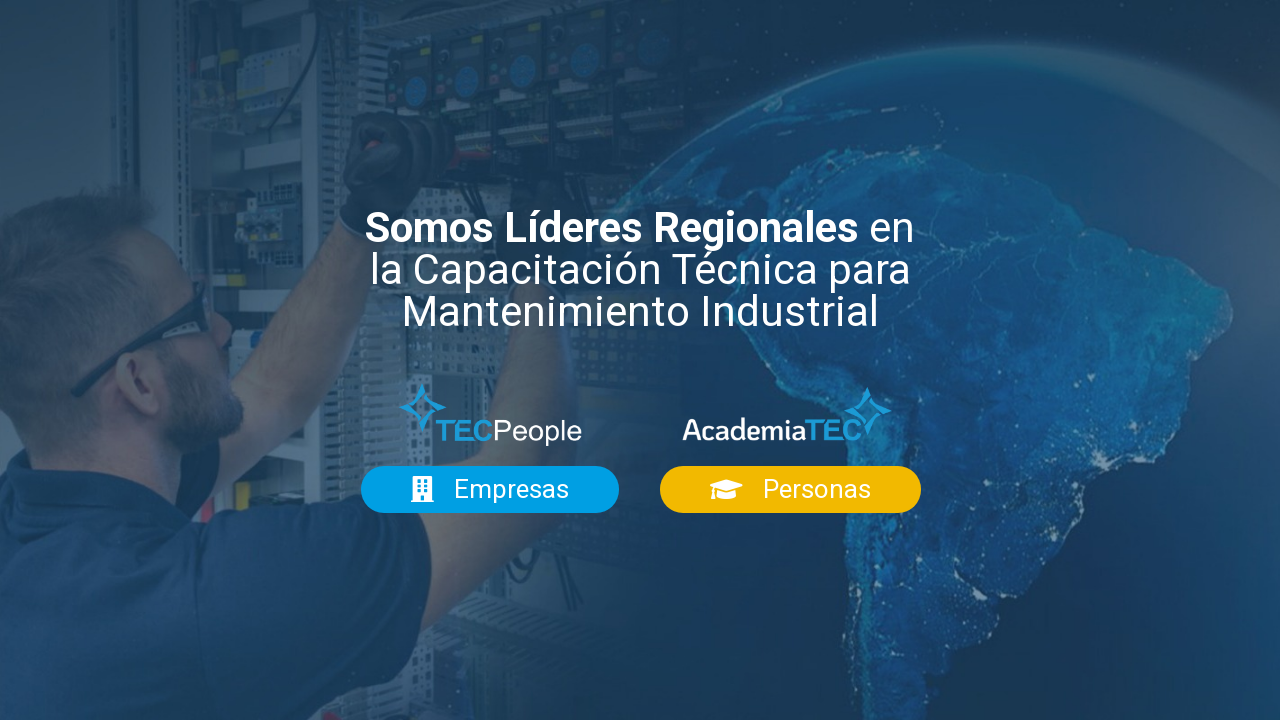

--- FILE ---
content_type: text/html; charset=UTF-8
request_url: https://tecpeople.com/
body_size: 14868
content:
<!DOCTYPE html>
<html lang="es">
<head>
	<meta charset="UTF-8">
		<meta name='robots' content='index, follow, max-image-preview:large, max-snippet:-1, max-video-preview:-1' />
<meta name="viewport" content="width=device-width, initial-scale=1">
	<!-- This site is optimized with the Yoast SEO plugin v23.8 - https://yoast.com/wordpress/plugins/seo/ -->
	<title>Tec People - TECPeople</title>
	<link rel="canonical" href="https://tecpeople.com/" />
	<meta property="og:locale" content="es_ES" />
	<meta property="og:type" content="website" />
	<meta property="og:title" content="Tec People - TECPeople" />
	<meta property="og:description" content="Somos Líderes Regionales en la Capacitación Técnica para Mantenimiento Industrial Empresas Personas" />
	<meta property="og:url" content="https://tecpeople.com/" />
	<meta property="og:site_name" content="TECPeople" />
	<meta property="article:modified_time" content="2023-05-23T16:19:32+00:00" />
	<meta property="og:image" content="https://tecpeople.com/wp-content/uploads/2023/03/logo-tec-people.webp" />
	<meta name="twitter:card" content="summary_large_image" />
	<!-- / Yoast SEO plugin. -->


<script type='application/javascript'>console.log('PixelYourSite Free version 9.3.8.1');</script>
<link rel="alternate" type="application/rss+xml" title="TECPeople &raquo; Feed" href="https://tecpeople.com/feed/" />
<link rel="alternate" type="application/rss+xml" title="TECPeople &raquo; Feed de los comentarios" href="https://tecpeople.com/comments/feed/" />
<link rel="alternate" title="oEmbed (JSON)" type="application/json+oembed" href="https://tecpeople.com/wp-json/oembed/1.0/embed?url=https%3A%2F%2Ftecpeople.com%2F" />
<link rel="alternate" title="oEmbed (XML)" type="text/xml+oembed" href="https://tecpeople.com/wp-json/oembed/1.0/embed?url=https%3A%2F%2Ftecpeople.com%2F&#038;format=xml" />
<style id='wp-img-auto-sizes-contain-inline-css'>
img:is([sizes=auto i],[sizes^="auto," i]){contain-intrinsic-size:3000px 1500px}
/*# sourceURL=wp-img-auto-sizes-contain-inline-css */
</style>
<link rel='stylesheet' id='bdt-uikit-css' href='https://tecpeople.com/wp-content/plugins/bdthemes-element-pack/assets/css/bdt-uikit.css?ver=3.3.0.1684092068' media='all' />
<link rel='stylesheet' id='ep-helper-css' href='https://tecpeople.com/wp-content/plugins/bdthemes-element-pack/assets/css/ep-helper.css?ver=3.3.0.1684092068' media='all' />
<style id='wp-emoji-styles-inline-css'>

	img.wp-smiley, img.emoji {
		display: inline !important;
		border: none !important;
		box-shadow: none !important;
		height: 1em !important;
		width: 1em !important;
		margin: 0 0.07em !important;
		vertical-align: -0.1em !important;
		background: none !important;
		padding: 0 !important;
	}
/*# sourceURL=wp-emoji-styles-inline-css */
</style>
<link rel='stylesheet' id='wp-block-library-css' href='https://tecpeople.com/wp-includes/css/dist/block-library/style.min.css?ver=3.3.0.1684092068' media='all' />
<style id='global-styles-inline-css'>
:root{--wp--preset--aspect-ratio--square: 1;--wp--preset--aspect-ratio--4-3: 4/3;--wp--preset--aspect-ratio--3-4: 3/4;--wp--preset--aspect-ratio--3-2: 3/2;--wp--preset--aspect-ratio--2-3: 2/3;--wp--preset--aspect-ratio--16-9: 16/9;--wp--preset--aspect-ratio--9-16: 9/16;--wp--preset--color--black: #000000;--wp--preset--color--cyan-bluish-gray: #abb8c3;--wp--preset--color--white: #ffffff;--wp--preset--color--pale-pink: #f78da7;--wp--preset--color--vivid-red: #cf2e2e;--wp--preset--color--luminous-vivid-orange: #ff6900;--wp--preset--color--luminous-vivid-amber: #fcb900;--wp--preset--color--light-green-cyan: #7bdcb5;--wp--preset--color--vivid-green-cyan: #00d084;--wp--preset--color--pale-cyan-blue: #8ed1fc;--wp--preset--color--vivid-cyan-blue: #0693e3;--wp--preset--color--vivid-purple: #9b51e0;--wp--preset--color--contrast: var(--contrast);--wp--preset--color--contrast-2: var(--contrast-2);--wp--preset--color--contrast-3: var(--contrast-3);--wp--preset--color--base: var(--base);--wp--preset--color--base-2: var(--base-2);--wp--preset--color--base-3: var(--base-3);--wp--preset--color--accent: var(--accent);--wp--preset--gradient--vivid-cyan-blue-to-vivid-purple: linear-gradient(135deg,rgb(6,147,227) 0%,rgb(155,81,224) 100%);--wp--preset--gradient--light-green-cyan-to-vivid-green-cyan: linear-gradient(135deg,rgb(122,220,180) 0%,rgb(0,208,130) 100%);--wp--preset--gradient--luminous-vivid-amber-to-luminous-vivid-orange: linear-gradient(135deg,rgb(252,185,0) 0%,rgb(255,105,0) 100%);--wp--preset--gradient--luminous-vivid-orange-to-vivid-red: linear-gradient(135deg,rgb(255,105,0) 0%,rgb(207,46,46) 100%);--wp--preset--gradient--very-light-gray-to-cyan-bluish-gray: linear-gradient(135deg,rgb(238,238,238) 0%,rgb(169,184,195) 100%);--wp--preset--gradient--cool-to-warm-spectrum: linear-gradient(135deg,rgb(74,234,220) 0%,rgb(151,120,209) 20%,rgb(207,42,186) 40%,rgb(238,44,130) 60%,rgb(251,105,98) 80%,rgb(254,248,76) 100%);--wp--preset--gradient--blush-light-purple: linear-gradient(135deg,rgb(255,206,236) 0%,rgb(152,150,240) 100%);--wp--preset--gradient--blush-bordeaux: linear-gradient(135deg,rgb(254,205,165) 0%,rgb(254,45,45) 50%,rgb(107,0,62) 100%);--wp--preset--gradient--luminous-dusk: linear-gradient(135deg,rgb(255,203,112) 0%,rgb(199,81,192) 50%,rgb(65,88,208) 100%);--wp--preset--gradient--pale-ocean: linear-gradient(135deg,rgb(255,245,203) 0%,rgb(182,227,212) 50%,rgb(51,167,181) 100%);--wp--preset--gradient--electric-grass: linear-gradient(135deg,rgb(202,248,128) 0%,rgb(113,206,126) 100%);--wp--preset--gradient--midnight: linear-gradient(135deg,rgb(2,3,129) 0%,rgb(40,116,252) 100%);--wp--preset--font-size--small: 13px;--wp--preset--font-size--medium: 20px;--wp--preset--font-size--large: 36px;--wp--preset--font-size--x-large: 42px;--wp--preset--spacing--20: 0.44rem;--wp--preset--spacing--30: 0.67rem;--wp--preset--spacing--40: 1rem;--wp--preset--spacing--50: 1.5rem;--wp--preset--spacing--60: 2.25rem;--wp--preset--spacing--70: 3.38rem;--wp--preset--spacing--80: 5.06rem;--wp--preset--shadow--natural: 6px 6px 9px rgba(0, 0, 0, 0.2);--wp--preset--shadow--deep: 12px 12px 50px rgba(0, 0, 0, 0.4);--wp--preset--shadow--sharp: 6px 6px 0px rgba(0, 0, 0, 0.2);--wp--preset--shadow--outlined: 6px 6px 0px -3px rgb(255, 255, 255), 6px 6px rgb(0, 0, 0);--wp--preset--shadow--crisp: 6px 6px 0px rgb(0, 0, 0);}:where(.is-layout-flex){gap: 0.5em;}:where(.is-layout-grid){gap: 0.5em;}body .is-layout-flex{display: flex;}.is-layout-flex{flex-wrap: wrap;align-items: center;}.is-layout-flex > :is(*, div){margin: 0;}body .is-layout-grid{display: grid;}.is-layout-grid > :is(*, div){margin: 0;}:where(.wp-block-columns.is-layout-flex){gap: 2em;}:where(.wp-block-columns.is-layout-grid){gap: 2em;}:where(.wp-block-post-template.is-layout-flex){gap: 1.25em;}:where(.wp-block-post-template.is-layout-grid){gap: 1.25em;}.has-black-color{color: var(--wp--preset--color--black) !important;}.has-cyan-bluish-gray-color{color: var(--wp--preset--color--cyan-bluish-gray) !important;}.has-white-color{color: var(--wp--preset--color--white) !important;}.has-pale-pink-color{color: var(--wp--preset--color--pale-pink) !important;}.has-vivid-red-color{color: var(--wp--preset--color--vivid-red) !important;}.has-luminous-vivid-orange-color{color: var(--wp--preset--color--luminous-vivid-orange) !important;}.has-luminous-vivid-amber-color{color: var(--wp--preset--color--luminous-vivid-amber) !important;}.has-light-green-cyan-color{color: var(--wp--preset--color--light-green-cyan) !important;}.has-vivid-green-cyan-color{color: var(--wp--preset--color--vivid-green-cyan) !important;}.has-pale-cyan-blue-color{color: var(--wp--preset--color--pale-cyan-blue) !important;}.has-vivid-cyan-blue-color{color: var(--wp--preset--color--vivid-cyan-blue) !important;}.has-vivid-purple-color{color: var(--wp--preset--color--vivid-purple) !important;}.has-black-background-color{background-color: var(--wp--preset--color--black) !important;}.has-cyan-bluish-gray-background-color{background-color: var(--wp--preset--color--cyan-bluish-gray) !important;}.has-white-background-color{background-color: var(--wp--preset--color--white) !important;}.has-pale-pink-background-color{background-color: var(--wp--preset--color--pale-pink) !important;}.has-vivid-red-background-color{background-color: var(--wp--preset--color--vivid-red) !important;}.has-luminous-vivid-orange-background-color{background-color: var(--wp--preset--color--luminous-vivid-orange) !important;}.has-luminous-vivid-amber-background-color{background-color: var(--wp--preset--color--luminous-vivid-amber) !important;}.has-light-green-cyan-background-color{background-color: var(--wp--preset--color--light-green-cyan) !important;}.has-vivid-green-cyan-background-color{background-color: var(--wp--preset--color--vivid-green-cyan) !important;}.has-pale-cyan-blue-background-color{background-color: var(--wp--preset--color--pale-cyan-blue) !important;}.has-vivid-cyan-blue-background-color{background-color: var(--wp--preset--color--vivid-cyan-blue) !important;}.has-vivid-purple-background-color{background-color: var(--wp--preset--color--vivid-purple) !important;}.has-black-border-color{border-color: var(--wp--preset--color--black) !important;}.has-cyan-bluish-gray-border-color{border-color: var(--wp--preset--color--cyan-bluish-gray) !important;}.has-white-border-color{border-color: var(--wp--preset--color--white) !important;}.has-pale-pink-border-color{border-color: var(--wp--preset--color--pale-pink) !important;}.has-vivid-red-border-color{border-color: var(--wp--preset--color--vivid-red) !important;}.has-luminous-vivid-orange-border-color{border-color: var(--wp--preset--color--luminous-vivid-orange) !important;}.has-luminous-vivid-amber-border-color{border-color: var(--wp--preset--color--luminous-vivid-amber) !important;}.has-light-green-cyan-border-color{border-color: var(--wp--preset--color--light-green-cyan) !important;}.has-vivid-green-cyan-border-color{border-color: var(--wp--preset--color--vivid-green-cyan) !important;}.has-pale-cyan-blue-border-color{border-color: var(--wp--preset--color--pale-cyan-blue) !important;}.has-vivid-cyan-blue-border-color{border-color: var(--wp--preset--color--vivid-cyan-blue) !important;}.has-vivid-purple-border-color{border-color: var(--wp--preset--color--vivid-purple) !important;}.has-vivid-cyan-blue-to-vivid-purple-gradient-background{background: var(--wp--preset--gradient--vivid-cyan-blue-to-vivid-purple) !important;}.has-light-green-cyan-to-vivid-green-cyan-gradient-background{background: var(--wp--preset--gradient--light-green-cyan-to-vivid-green-cyan) !important;}.has-luminous-vivid-amber-to-luminous-vivid-orange-gradient-background{background: var(--wp--preset--gradient--luminous-vivid-amber-to-luminous-vivid-orange) !important;}.has-luminous-vivid-orange-to-vivid-red-gradient-background{background: var(--wp--preset--gradient--luminous-vivid-orange-to-vivid-red) !important;}.has-very-light-gray-to-cyan-bluish-gray-gradient-background{background: var(--wp--preset--gradient--very-light-gray-to-cyan-bluish-gray) !important;}.has-cool-to-warm-spectrum-gradient-background{background: var(--wp--preset--gradient--cool-to-warm-spectrum) !important;}.has-blush-light-purple-gradient-background{background: var(--wp--preset--gradient--blush-light-purple) !important;}.has-blush-bordeaux-gradient-background{background: var(--wp--preset--gradient--blush-bordeaux) !important;}.has-luminous-dusk-gradient-background{background: var(--wp--preset--gradient--luminous-dusk) !important;}.has-pale-ocean-gradient-background{background: var(--wp--preset--gradient--pale-ocean) !important;}.has-electric-grass-gradient-background{background: var(--wp--preset--gradient--electric-grass) !important;}.has-midnight-gradient-background{background: var(--wp--preset--gradient--midnight) !important;}.has-small-font-size{font-size: var(--wp--preset--font-size--small) !important;}.has-medium-font-size{font-size: var(--wp--preset--font-size--medium) !important;}.has-large-font-size{font-size: var(--wp--preset--font-size--large) !important;}.has-x-large-font-size{font-size: var(--wp--preset--font-size--x-large) !important;}
/*# sourceURL=global-styles-inline-css */
</style>

<style id='classic-theme-styles-inline-css'>
/*! This file is auto-generated */
.wp-block-button__link{color:#fff;background-color:#32373c;border-radius:9999px;box-shadow:none;text-decoration:none;padding:calc(.667em + 2px) calc(1.333em + 2px);font-size:1.125em}.wp-block-file__button{background:#32373c;color:#fff;text-decoration:none}
/*# sourceURL=/wp-includes/css/classic-themes.min.css */
</style>
<link rel='stylesheet' id='searchandfilter-css' href='https://tecpeople.com/wp-content/plugins/search-filter/style.css?ver=3.3.0.1684092068' media='all' />
<link rel='stylesheet' id='wp-job-manager-job-listings-css' href='https://tecpeople.com/wp-content/plugins/wp-job-manager/assets/dist/css/job-listings.css?ver=3.3.0.1684092068' media='all' />
<link rel='stylesheet' id='if-menu-site-css-css' href='https://tecpeople.com/wp-content/plugins/if-menu/assets/if-menu-site.css?ver=3.3.0.1684092068' media='all' />
<link rel='stylesheet' id='generate-style-css' href='https://tecpeople.com/wp-content/themes/generatepress/assets/css/main.min.css?ver=3.3.0.1684092068' media='all' />
<style id='generate-style-inline-css'>
body{background-color:var(--base-3);color:var(--contrast);}a{color:var(--accent);}a{text-decoration:underline;}.entry-title a, .site-branding a, a.button, .wp-block-button__link, .main-navigation a{text-decoration:none;}a:hover, a:focus, a:active{color:var(--contrast);}.wp-block-group__inner-container{max-width:1200px;margin-left:auto;margin-right:auto;}:root{--contrast:#222222;--contrast-2:#575760;--contrast-3:#b2b2be;--base:#f0f0f0;--base-2:#f7f8f9;--base-3:#ffffff;--accent:#1e73be;}:root .has-contrast-color{color:var(--contrast);}:root .has-contrast-background-color{background-color:var(--contrast);}:root .has-contrast-2-color{color:var(--contrast-2);}:root .has-contrast-2-background-color{background-color:var(--contrast-2);}:root .has-contrast-3-color{color:var(--contrast-3);}:root .has-contrast-3-background-color{background-color:var(--contrast-3);}:root .has-base-color{color:var(--base);}:root .has-base-background-color{background-color:var(--base);}:root .has-base-2-color{color:var(--base-2);}:root .has-base-2-background-color{background-color:var(--base-2);}:root .has-base-3-color{color:var(--base-3);}:root .has-base-3-background-color{background-color:var(--base-3);}:root .has-accent-color{color:var(--accent);}:root .has-accent-background-color{background-color:var(--accent);}.top-bar{background-color:#636363;color:#ffffff;}.top-bar a{color:#ffffff;}.top-bar a:hover{color:#303030;}.site-header{background-color:var(--base-3);}.main-title a,.main-title a:hover{color:var(--contrast);}.site-description{color:var(--contrast-2);}.mobile-menu-control-wrapper .menu-toggle,.mobile-menu-control-wrapper .menu-toggle:hover,.mobile-menu-control-wrapper .menu-toggle:focus,.has-inline-mobile-toggle #site-navigation.toggled{background-color:rgba(0, 0, 0, 0.02);}.main-navigation,.main-navigation ul ul{background-color:var(--base-3);}.main-navigation .main-nav ul li a, .main-navigation .menu-toggle, .main-navigation .menu-bar-items{color:var(--contrast);}.main-navigation .main-nav ul li:not([class*="current-menu-"]):hover > a, .main-navigation .main-nav ul li:not([class*="current-menu-"]):focus > a, .main-navigation .main-nav ul li.sfHover:not([class*="current-menu-"]) > a, .main-navigation .menu-bar-item:hover > a, .main-navigation .menu-bar-item.sfHover > a{color:var(--accent);}button.menu-toggle:hover,button.menu-toggle:focus{color:var(--contrast);}.main-navigation .main-nav ul li[class*="current-menu-"] > a{color:var(--accent);}.navigation-search input[type="search"],.navigation-search input[type="search"]:active, .navigation-search input[type="search"]:focus, .main-navigation .main-nav ul li.search-item.active > a, .main-navigation .menu-bar-items .search-item.active > a{color:var(--accent);}.main-navigation ul ul{background-color:var(--base);}.separate-containers .inside-article, .separate-containers .comments-area, .separate-containers .page-header, .one-container .container, .separate-containers .paging-navigation, .inside-page-header{background-color:var(--base-3);}.entry-title a{color:var(--contrast);}.entry-title a:hover{color:var(--contrast-2);}.entry-meta{color:var(--contrast-2);}.sidebar .widget{background-color:var(--base-3);}.footer-widgets{background-color:var(--base-3);}.site-info{background-color:var(--base-3);}input[type="text"],input[type="email"],input[type="url"],input[type="password"],input[type="search"],input[type="tel"],input[type="number"],textarea,select{color:var(--contrast);background-color:var(--base-2);border-color:var(--base);}input[type="text"]:focus,input[type="email"]:focus,input[type="url"]:focus,input[type="password"]:focus,input[type="search"]:focus,input[type="tel"]:focus,input[type="number"]:focus,textarea:focus,select:focus{color:var(--contrast);background-color:var(--base-2);border-color:var(--contrast-3);}button,html input[type="button"],input[type="reset"],input[type="submit"],a.button,a.wp-block-button__link:not(.has-background){color:#ffffff;background-color:#55555e;}button:hover,html input[type="button"]:hover,input[type="reset"]:hover,input[type="submit"]:hover,a.button:hover,button:focus,html input[type="button"]:focus,input[type="reset"]:focus,input[type="submit"]:focus,a.button:focus,a.wp-block-button__link:not(.has-background):active,a.wp-block-button__link:not(.has-background):focus,a.wp-block-button__link:not(.has-background):hover{color:#ffffff;background-color:#3f4047;}a.generate-back-to-top{background-color:rgba( 0,0,0,0.4 );color:#ffffff;}a.generate-back-to-top:hover,a.generate-back-to-top:focus{background-color:rgba( 0,0,0,0.6 );color:#ffffff;}:root{--gp-search-modal-bg-color:var(--base-3);--gp-search-modal-text-color:var(--contrast);--gp-search-modal-overlay-bg-color:rgba(0,0,0,0.2);}@media (max-width:768px){.main-navigation .menu-bar-item:hover > a, .main-navigation .menu-bar-item.sfHover > a{background:none;color:var(--contrast);}}.nav-below-header .main-navigation .inside-navigation.grid-container, .nav-above-header .main-navigation .inside-navigation.grid-container{padding:0px 20px 0px 20px;}.site-main .wp-block-group__inner-container{padding:40px;}.separate-containers .paging-navigation{padding-top:20px;padding-bottom:20px;}.entry-content .alignwide, body:not(.no-sidebar) .entry-content .alignfull{margin-left:-40px;width:calc(100% + 80px);max-width:calc(100% + 80px);}.rtl .menu-item-has-children .dropdown-menu-toggle{padding-left:20px;}.rtl .main-navigation .main-nav ul li.menu-item-has-children > a{padding-right:20px;}@media (max-width:768px){.separate-containers .inside-article, .separate-containers .comments-area, .separate-containers .page-header, .separate-containers .paging-navigation, .one-container .site-content, .inside-page-header{padding:30px;}.site-main .wp-block-group__inner-container{padding:30px;}.inside-top-bar{padding-right:30px;padding-left:30px;}.inside-header{padding-right:30px;padding-left:30px;}.widget-area .widget{padding-top:30px;padding-right:30px;padding-bottom:30px;padding-left:30px;}.footer-widgets-container{padding-top:30px;padding-right:30px;padding-bottom:30px;padding-left:30px;}.inside-site-info{padding-right:30px;padding-left:30px;}.entry-content .alignwide, body:not(.no-sidebar) .entry-content .alignfull{margin-left:-30px;width:calc(100% + 60px);max-width:calc(100% + 60px);}.one-container .site-main .paging-navigation{margin-bottom:20px;}}/* End cached CSS */.is-right-sidebar{width:30%;}.is-left-sidebar{width:30%;}.site-content .content-area{width:100%;}@media (max-width:768px){.main-navigation .menu-toggle,.sidebar-nav-mobile:not(#sticky-placeholder){display:block;}.main-navigation ul,.gen-sidebar-nav,.main-navigation:not(.slideout-navigation):not(.toggled) .main-nav > ul,.has-inline-mobile-toggle #site-navigation .inside-navigation > *:not(.navigation-search):not(.main-nav){display:none;}.nav-align-right .inside-navigation,.nav-align-center .inside-navigation{justify-content:space-between;}.has-inline-mobile-toggle .mobile-menu-control-wrapper{display:flex;flex-wrap:wrap;}.has-inline-mobile-toggle .inside-header{flex-direction:row;text-align:left;flex-wrap:wrap;}.has-inline-mobile-toggle .header-widget,.has-inline-mobile-toggle #site-navigation{flex-basis:100%;}.nav-float-left .has-inline-mobile-toggle #site-navigation{order:10;}}
.elementor-template-full-width .site-content{display:block;}
/*# sourceURL=generate-style-inline-css */
</style>
<link rel='stylesheet' id='generate-child-css' href='https://tecpeople.com/wp-content/themes/tecpeople/style.css?ver=3.3.0.1684092068' media='all' />
<link rel='stylesheet' id='elementor-icons-css' href='https://tecpeople.com/wp-content/plugins/elementor/assets/lib/eicons/css/elementor-icons.min.css?ver=3.3.0.1684092068' media='all' />
<link rel='stylesheet' id='elementor-frontend-css' href='https://tecpeople.com/wp-content/plugins/elementor/assets/css/frontend-lite.min.css?ver=3.3.0.1684092068' media='all' />
<link rel='stylesheet' id='swiper-css' href='https://tecpeople.com/wp-content/plugins/elementor/assets/lib/swiper/css/swiper.min.css?ver=3.3.0.1684092068' media='all' />
<link rel='stylesheet' id='elementor-post-5-css' href='https://tecpeople.com/wp-content/uploads/elementor/css/post-5.css?ver=3.3.0.1684092068' media='all' />
<link rel='stylesheet' id='elementor-pro-css' href='https://tecpeople.com/wp-content/plugins/elementor-pro/assets/css/frontend-lite.min.css?ver=3.3.0.1684092068' media='all' />
<link rel='stylesheet' id='elementor-global-css' href='https://tecpeople.com/wp-content/uploads/elementor/css/global.css?ver=3.3.0.1684092068' media='all' />
<link rel='stylesheet' id='elementor-post-17-css' href='https://tecpeople.com/wp-content/uploads/elementor/css/post-17.css?ver=3.3.0.1684092068' media='all' />
<link rel='stylesheet' id='google-fonts-1-css' href='https://fonts.googleapis.com/css?family=Roboto%3A100%2C100italic%2C200%2C200italic%2C300%2C300italic%2C400%2C400italic%2C500%2C500italic%2C600%2C600italic%2C700%2C700italic%2C800%2C800italic%2C900%2C900italic&#038;display=swap&#038;ver=6.9' media='all' />
<link rel='stylesheet' id='elementor-icons-shared-0-css' href='https://tecpeople.com/wp-content/plugins/elementor/assets/lib/font-awesome/css/fontawesome.min.css?ver=3.3.0.1684092068' media='all' />
<link rel='stylesheet' id='elementor-icons-fa-solid-css' href='https://tecpeople.com/wp-content/plugins/elementor/assets/lib/font-awesome/css/solid.min.css?ver=3.3.0.1684092068' media='all' />
<link rel="preconnect" href="https://fonts.gstatic.com/" crossorigin><script src="https://tecpeople.com/wp-includes/js/jquery/jquery.min.js?ver=3.7.1" id="jquery-core-js"></script>
<script src="https://tecpeople.com/wp-includes/js/jquery/jquery-migrate.min.js?ver=3.4.1" id="jquery-migrate-js"></script>
<script src="https://tecpeople.com/wp-content/plugins/pixelyoursite/dist/scripts/jquery.bind-first-0.2.3.min.js?ver=6.9" id="jquery-bind-first-js"></script>
<script src="https://tecpeople.com/wp-content/plugins/pixelyoursite/dist/scripts/js.cookie-2.1.3.min.js?ver=2.1.3" id="js-cookie-pys-js"></script>
<script id="pys-js-extra">
var pysOptions = {"staticEvents":[],"dynamicEvents":[],"triggerEvents":[],"triggerEventTypes":[],"debug":"","siteUrl":"https://tecpeople.com","ajaxUrl":"https://tecpeople.com/wp-admin/admin-ajax.php","ajax_event":"47a671f42d","enable_remove_download_url_param":"1","cookie_duration":"7","last_visit_duration":"60","enable_success_send_form":"","gdpr":{"ajax_enabled":false,"all_disabled_by_api":false,"facebook_disabled_by_api":false,"analytics_disabled_by_api":false,"google_ads_disabled_by_api":false,"pinterest_disabled_by_api":false,"bing_disabled_by_api":false,"facebook_prior_consent_enabled":true,"analytics_prior_consent_enabled":true,"google_ads_prior_consent_enabled":null,"pinterest_prior_consent_enabled":true,"bing_prior_consent_enabled":true,"cookiebot_integration_enabled":false,"cookiebot_facebook_consent_category":"marketing","cookiebot_analytics_consent_category":"statistics","cookiebot_google_ads_consent_category":null,"cookiebot_pinterest_consent_category":"marketing","cookiebot_bing_consent_category":"marketing","consent_magic_integration_enabled":false,"real_cookie_banner_integration_enabled":false,"cookie_notice_integration_enabled":false,"cookie_law_info_integration_enabled":false},"woo":{"enabled":false},"edd":{"enabled":false}};
//# sourceURL=pys-js-extra
</script>
<script src="https://tecpeople.com/wp-content/plugins/pixelyoursite/dist/scripts/public.js?ver=9.3.8.1" id="pys-js"></script>
<link rel="https://api.w.org/" href="https://tecpeople.com/wp-json/" /><link rel="alternate" title="JSON" type="application/json" href="https://tecpeople.com/wp-json/wp/v2/pages/17" /><link rel="EditURI" type="application/rsd+xml" title="RSD" href="https://tecpeople.com/xmlrpc.php?rsd" />
<meta name="generator" content="WordPress 6.9" />
<link rel='shortlink' href='https://tecpeople.com/' />
<!-- Google Tag Manager -->
<script>(function(w,d,s,l,i){w[l]=w[l]||[];w[l].push({'gtm.start':
new Date().getTime(),event:'gtm.js'});var f=d.getElementsByTagName(s)[0],
j=d.createElement(s),dl=l!='dataLayer'?'&l='+l:'';j.async=true;j.src=
'https://www.googletagmanager.com/gtm.js?id='+i+dl;f.parentNode.insertBefore(j,f);
})(window,document,'script','dataLayer','GTM-TH3SWCW');</script>
<!-- End Google Tag Manager --><meta name="generator" content="Elementor 3.14.0; features: e_dom_optimization, e_optimized_assets_loading, e_optimized_css_loading, a11y_improvements, additional_custom_breakpoints; settings: css_print_method-external, google_font-enabled, font_display-swap">

<!-- Schema & Structured Data For WP v1.38 - -->
<script type="application/ld+json" class="saswp-schema-markup-output">
[{"@context":"https:\/\/schema.org\/","@graph":[{"@context":"https:\/\/schema.org\/","@type":"SiteNavigationElement","@id":"https:\/\/tecpeople.com#Men\u00fa Particulares","name":"Inicio","url":"https:\/\/tecpeople.com\/programas-y-cursos\/"},{"@context":"https:\/\/schema.org\/","@type":"SiteNavigationElement","@id":"https:\/\/tecpeople.com#Men\u00fa Particulares","name":"Programas","url":"https:\/\/tecpeople.com\/programas-y-cursos\/#programas"},{"@context":"https:\/\/schema.org\/","@type":"SiteNavigationElement","@id":"https:\/\/tecpeople.com#Men\u00fa Particulares","name":"Cursos Online","url":"https:\/\/tecpeople.com\/programas-y-cursos\/#cursos"},{"@context":"https:\/\/schema.org\/","@type":"SiteNavigationElement","@id":"https:\/\/tecpeople.com#Men\u00fa Particulares","name":"Carga tu CV","url":"https:\/\/tecpeople.com\/carga-tu-cv\/"},{"@context":"https:\/\/schema.org\/","@type":"SiteNavigationElement","@id":"https:\/\/tecpeople.com#Men\u00fa Particulares","name":"B\u00fasquedas activas","url":"https:\/\/tecpeople.com\/busquedas-activas\/"},{"@context":"https:\/\/schema.org\/","@type":"SiteNavigationElement","@id":"https:\/\/tecpeople.com#Men\u00fa Particulares","name":"Sobre TEC","url":"https:\/\/tecpeople.com\/sobre-tec\/"},{"@context":"https:\/\/schema.org\/","@type":"SiteNavigationElement","@id":"https:\/\/tecpeople.com#Men\u00fa Particulares","name":"Contacto","url":"https:\/\/tecpeople.com\/contacto-2\/"},{"@context":"https:\/\/schema.org\/","@type":"SiteNavigationElement","@id":"https:\/\/tecpeople.com#Men\u00fa Particulares","name":"Campus","url":"https:\/\/cursos.tecpeople.com\/"}]},

{"@context":"https:\/\/schema.org\/","@type":"Organization","@id":"https:\/\/tecpeople.com#Organization","name":"TECPeople","url":"https:\/\/tecpeople.com","sameAs":[],"logo":{"@type":"ImageObject","url":"https:\/\/tecpeople.com\/wp-content\/uploads\/2023\/03\/logo-tec-w.png","width":"440","height":"200"}}]
</script>

<script type='application/javascript'>console.warn('PixelYourSite: no pixel configured.');</script>

<!-- Google tag (gtag.js) --> <script async src=https://www.googletagmanager.com/gtag/js?id=G-5GX5C8P3BX></script> <script> window.dataLayer = window.dataLayer || []; function gtag(){dataLayer.push(arguments);} gtag('js', new Date()); gtag('config', 'G-5GX5C8P3BX'); </script>

<!-- Meta Pixel Code -->

<script>

  !function(f,b,e,v,n,t,s)

  {if(f.fbq)return;n=f.fbq=function(){n.callMethod?

  n.callMethod.apply(n,arguments):n.queue.push(arguments)};

  if(!f._fbq)f._fbq=n;n.push=n;n.loaded=!0;n.version='2.0';

  n.queue=[];t=b.createElement(e);t.async=!0;

  t.src=v;s=b.getElementsByTagName(e)[0];

  s.parentNode.insertBefore(t,s)}(window, document,'script',

  'https://connect.facebook.net/en_US/fbevents.js');

  fbq('init', '631093238898935');

  fbq('track', 'PageView');

</script>

<noscript><img height="1" width="1" style="display:none"

  src=https://www.facebook.com/tr?id=631093238898935&ev=PageView&noscript=1

/></noscript>

<!-- End Meta Pixel Code -->
<link rel="icon" href="https://tecpeople.com/wp-content/uploads/2023/01/ICO-tec-w-150x150.png" sizes="32x32" />
<link rel="icon" href="https://tecpeople.com/wp-content/uploads/2023/01/ICO-tec-w-300x300.png" sizes="192x192" />
<link rel="apple-touch-icon" href="https://tecpeople.com/wp-content/uploads/2023/01/ICO-tec-w-300x300.png" />
<meta name="msapplication-TileImage" content="https://tecpeople.com/wp-content/uploads/2023/01/ICO-tec-w-300x300.png" />
		<style id="wp-custom-css">
			/* ALTO CAJAS PROGRAMAS HOME */
.mod-img-post .elementor-widget-container {
    min-height: 208px !important;
}

/* ESCONDER BOTONES DE CAMPUS EN DESKTOP */
@media screen and (min-width: 1024px) {
  .menu-item-8439, .menu-item-8440 {
    display: none !important;
  }
}

.elementor-element-42651d9 {
  margin-bottom: 0px !important;
}
.elementor-location-header {
	width:100%;
	position:absolute;
}
.elementor-sticky--effects {
	z-index:99999;
	/* background-color:var(--e-global-color-f506e96 ) !important; */
	background-color:#545454f2 !important;	
	box-shadow: 0px 0px 4px 1px rgba(0, 0, 0, 0.25);
}
.header-personas.elementor-sticky--effects .elementor-nav-menu .menu-item .elementor-item:hover {
	color: var(--e-global-color-accent ) !important;
}
.header-personas.elementor-sticky--effects .elementor-nav-menu .menu-item .elementor-item::after {
	background-color: var(--e-global-color-accent ) !important;
}
.elementor-location-header .elementor-sticky--effects .elementor-nav-menu .menu-item .elementor-item:hover {
	color: var(--e-global-color-be04fcc );
}
.mod-item-page-empresas:hover .elementor-icon-box-title {
	color:#fff !important;
}
.mod-item-page-empresas:hover .elementor-icon {
	background-color:#fff !important;
}

.mod-item-page-academia .elementor-icon-box-icon {
	text-align:left;
}
.mod-item-page-academia:hover .elementor-icon-box-icon .elementor-icon i::before,
.mod-item-page-academia:hover .elementor-icon-box-title {
	color:#fff;
}
/*Estilos para mod-items-scroll*/
.mod-items-scroll .elementor-icon-list-item a {
	padding:10px 20px;
	border-radius:50px;
	background-color:#009fe3;
}
.mod-items-scroll .elementor-icon-list-item a:hover {
	padding:10px 20px;
	border-radius:50px;
	background-color:#d2a906;
}
.mod-items-scroll-persona .elementor-icon-list-item a {
	padding:10px 20px;
	border-radius:50px;
	background-color:#F2B900;
}
.mod-items-scroll-persona .elementor-icon-list-item a:hover {
	padding:10px 20px;
	border-radius:50px;
	background-color:#D3A307;
}
/* Estilos mod-tabs-contenido*/
.mod-tabs-contenido .elementor-tabs .elementor-tabs-wrapper {
	background-color:var( --e-global-color-primary );
}
.mod-testimonios .swiper-slide::before {
	z-index:1;
	content:"";
	background-color:#ffffff;
	position:absolute;
	top:40px;
	left:0;
	bottom:0;
	width:100%;
	height:100%;
	border-radius:25px;
}
.mod-testimonios .elementor-testimonial__content,
.mod-testimonios .elementor-testimonial__footer {
	z-index:9;
}
.mod-testimonios .elementor-testimonial__content {
	display: -webkit-flex;
    -webkit-flex-direction: column-reverse;
    display: flex;
    flex-direction: column-reverse;
}
.mod-testimonios .elementor-testimonial .elementor-testimonial__content .elementor-testimonial__cite {
	margin-top: 10px;
}
.mod-testimonios .elementor-widget-container .elementor-swiper .elementor-main-swiper .elementor-swiper-button-prev {
	left: -40px;
}
.mod-testimonios .elementor-widget-container .elementor-swiper .elementor-main-swiper .elementor-swiper-button-next {
	right: -40px;
}
/* Estilos para Post Personalizados */
.mod-img-post {
	border-radius:15px;
	overflow:hidden;
	margin:0 10px;
}
.mod-img-post .elementor-widget-container {
	min-height:180px;
}
.mod-img-post::before {
	content:"";
	opacity:0.7;
	position:absolute;
	background-image: linear-gradient(90deg, var(--e-global-color-f506e96 ) 0%, var(--e-global-color-f506e96 ) 100%);
	width:100%;
	height:100%;
}
.mod-img-post:hover::before,
.mod-img-post:hover .elementor-icon-box-wrapper {
	opacity:0;
	transition:0.9s;
}
.mod-img-post .elementor-icon-box-icon {
	padding-top:35px;
}
.mod-img-post .elementor-icon-box-title {
	display: inline-flex;
}
.mod-img-post .elementor-icon-box-title a {
	display: inline-block;
  z-index: 9;
}
.mod-img-post .elementor-icon-box-title a::after {
	content: "";
	display:block;
	width:100px;
	height:1px;
	margin:auto;
	margin-top:10px;
	background-color:#fff;
}
/* Estilos para el buscador de cursos */
.mod-search-cursos .searchandfilter ul {
	margin:0;
	width: 100%;
}
.mod-search-cursos .searchandfilter ul li:nth-child(1) {
	width:40%;
}
.mod-search-cursos .searchandfilter ul li:nth-child(1) input {
	width:100%;
}
.mod-search-cursos .searchandfilter ul li:nth-child(2) {
	width:40%;
}
.mod-search-cursos .searchandfilter ul li:nth-child(2) select {
	width:100%;
	color:#fff;
	/* background-color: var(--e-global-color-accent ); */
	background-color:#009fe3;
}
.mod-search-cursos .searchandfilter ul li:last-child {
  width:20%;
	text-align: center;
}
.mod-search-cursos .searchandfilter ul li:last-child input {
	background-color: var(--e-global-color-accent );
}
.mod-search-cursos .searchandfilter h4 {
	font-size:18px;
	font-weight:600;
	color:#fff;
}
.mod-search-cursos .searchandfilter select option {
	color:#000;
	background-color:#fff;
}
/* Estilos Filtros de Cursos Empresas*/
.mod-filter-cursos .bdt-post-gallery-desc {
	height: 100%;
	padding:0 !important;
}
.mod-filter-cursos .bdt-post-gallery-desc a {
	height: 100%;
	display: block;
}
.mod-filter-cursos .bdt-post-gallery-desc a .bdt-gallery-item-title {
	position: absolute;
	bottom: 20px;
	padding: 0 30px;
}
@media (max-width: 575.98px) {
	.mod-search-cursos .searchandfilter ul li {
		padding-right:0;
	}
	.mod-search-cursos .searchandfilter ul li:nth-child(1),
	.mod-search-cursos .searchandfilter ul li:nth-child(2),
	.mod-search-cursos .searchandfilter ul li:last-child {
	width:100%;
		text-align:center;
}
	.mod-search-cursos .searchandfilter ul li:last-child {
		margin-top:20px;
	}
}
.application_button {
	background: white !Important ;
}		</style>
			<meta name="viewport" content="width=device-width, initial-scale=1.0, viewport-fit=cover" /></head>
<body class="home wp-singular page-template page-template-elementor_canvas page page-id-17 wp-custom-logo wp-embed-responsive wp-theme-generatepress wp-child-theme-tecpeople no-sidebar nav-float-right separate-containers header-aligned-left dropdown-hover generatepress-child elementor-default elementor-template-canvas elementor-kit-5 elementor-page elementor-page-17">
	<!-- Google Tag Manager (noscript) -->
<noscript><iframe src="https://www.googletagmanager.com/ns.html?id=GTM-TH3SWCW"
height="0" width="0" style="display:none;visibility:hidden"></iframe></noscript>
<!-- End Google Tag Manager (noscript) -->		<div data-elementor-type="wp-page" data-elementor-id="17" class="elementor elementor-17">
									<section class="elementor-section elementor-top-section elementor-element elementor-element-34f5660 elementor-section-height-min-height elementor-section-content-middle elementor-section-boxed elementor-section-height-default elementor-section-items-middle" data-id="34f5660" data-element_type="section" data-settings="{&quot;background_background&quot;:&quot;classic&quot;}">
						<div class="elementor-container elementor-column-gap-default">
					<div class="elementor-column elementor-col-100 elementor-top-column elementor-element elementor-element-f8f586d" data-id="f8f586d" data-element_type="column">
			<div class="elementor-widget-wrap elementor-element-populated">
								<section class="elementor-section elementor-inner-section elementor-element elementor-element-acd117b elementor-section-boxed elementor-section-height-default elementor-section-height-default" data-id="acd117b" data-element_type="section">
						<div class="elementor-container elementor-column-gap-default">
					<div class="elementor-column elementor-col-100 elementor-inner-column elementor-element elementor-element-84d80f8" data-id="84d80f8" data-element_type="column">
			<div class="elementor-widget-wrap elementor-element-populated">
								<div class="elementor-element elementor-element-ee13f46 elementor-widget__width-initial elementor-widget elementor-widget-heading" data-id="ee13f46" data-element_type="widget" data-widget_type="heading.default">
				<div class="elementor-widget-container">
			<style>/*! elementor - v3.14.0 - 18-06-2023 */
.elementor-heading-title{padding:0;margin:0;line-height:1}.elementor-widget-heading .elementor-heading-title[class*=elementor-size-]>a{color:inherit;font-size:inherit;line-height:inherit}.elementor-widget-heading .elementor-heading-title.elementor-size-small{font-size:15px}.elementor-widget-heading .elementor-heading-title.elementor-size-medium{font-size:19px}.elementor-widget-heading .elementor-heading-title.elementor-size-large{font-size:29px}.elementor-widget-heading .elementor-heading-title.elementor-size-xl{font-size:39px}.elementor-widget-heading .elementor-heading-title.elementor-size-xxl{font-size:59px}</style><h1 class="elementor-heading-title elementor-size-default"><b>Somos Líderes Regionales</b> 
en la Capacitación Técnica para Mantenimiento Industrial</h1>		</div>
				</div>
					</div>
		</div>
							</div>
		</section>
				<section class="elementor-section elementor-inner-section elementor-element elementor-element-03042c0 elementor-section-boxed elementor-section-height-default elementor-section-height-default" data-id="03042c0" data-element_type="section">
						<div class="elementor-container elementor-column-gap-default">
					<div class="elementor-column elementor-col-50 elementor-inner-column elementor-element elementor-element-cfbb7c3" data-id="cfbb7c3" data-element_type="column">
			<div class="elementor-widget-wrap elementor-element-populated">
								<div class="elementor-element elementor-element-24dd422 elementor-widget elementor-widget-image" data-id="24dd422" data-element_type="widget" data-widget_type="image.default">
				<div class="elementor-widget-container">
			<style>/*! elementor - v3.14.0 - 18-06-2023 */
.elementor-widget-image{text-align:center}.elementor-widget-image a{display:inline-block}.elementor-widget-image a img[src$=".svg"]{width:48px}.elementor-widget-image img{vertical-align:middle;display:inline-block}</style>												<img fetchpriority="high" decoding="async" width="788" height="200" src="https://tecpeople.com/wp-content/uploads/2023/03/logo-tec-people.webp" class="attachment-full size-full wp-image-244" alt="" srcset="https://tecpeople.com/wp-content/uploads/2023/03/logo-tec-people.webp 788w, https://tecpeople.com/wp-content/uploads/2023/03/logo-tec-people-300x76.webp 300w, https://tecpeople.com/wp-content/uploads/2023/03/logo-tec-people-768x195.webp 768w" sizes="(max-width: 788px) 100vw, 788px" />															</div>
				</div>
				<div class="elementor-element elementor-element-304912b elementor-align-center elementor-widget elementor-widget-button" data-id="304912b" data-element_type="widget" data-widget_type="button.default">
				<div class="elementor-widget-container">
					<div class="elementor-button-wrapper">
			<a class="elementor-button elementor-button-link elementor-size-sm" href="/empresas/">
						<span class="elementor-button-content-wrapper">
						<span class="elementor-button-icon elementor-align-icon-left">
				<i aria-hidden="true" class="fas fa-building"></i>			</span>
						<span class="elementor-button-text">Empresas</span>
		</span>
					</a>
		</div>
				</div>
				</div>
					</div>
		</div>
				<div class="elementor-column elementor-col-50 elementor-inner-column elementor-element elementor-element-c24c54c" data-id="c24c54c" data-element_type="column">
			<div class="elementor-widget-wrap elementor-element-populated">
								<div class="elementor-element elementor-element-f259803 elementor-widget elementor-widget-image" data-id="f259803" data-element_type="widget" data-widget_type="image.default">
				<div class="elementor-widget-container">
															<img decoding="async" width="788" height="200" src="https://tecpeople.com/wp-content/uploads/2023/03/tec-people-academia.webp" class="attachment-full size-full wp-image-731" alt="tec-people-academia" srcset="https://tecpeople.com/wp-content/uploads/2023/03/tec-people-academia.webp 788w, https://tecpeople.com/wp-content/uploads/2023/03/tec-people-academia-300x76.webp 300w, https://tecpeople.com/wp-content/uploads/2023/03/tec-people-academia-768x195.webp 768w" sizes="(max-width: 788px) 100vw, 788px" />															</div>
				</div>
				<div class="elementor-element elementor-element-5cec038 elementor-align-center elementor-widget elementor-widget-button" data-id="5cec038" data-element_type="widget" data-widget_type="button.default">
				<div class="elementor-widget-container">
					<div class="elementor-button-wrapper">
			<a class="elementor-button elementor-button-link elementor-size-sm" href="https://tecpeople.com/programas-y-cursos/">
						<span class="elementor-button-content-wrapper">
						<span class="elementor-button-icon elementor-align-icon-left">
				<i aria-hidden="true" class="fas fa-graduation-cap"></i>			</span>
						<span class="elementor-button-text">Personas</span>
		</span>
					</a>
		</div>
				</div>
				</div>
					</div>
		</div>
							</div>
		</section>
					</div>
		</div>
							</div>
		</section>
							</div>
		<script type="speculationrules">
{"prefetch":[{"source":"document","where":{"and":[{"href_matches":"/*"},{"not":{"href_matches":["/wp-*.php","/wp-admin/*","/wp-content/uploads/*","/wp-content/*","/wp-content/plugins/*","/wp-content/themes/tecpeople/*","/wp-content/themes/generatepress/*","/*\\?(.+)"]}},{"not":{"selector_matches":"a[rel~=\"nofollow\"]"}},{"not":{"selector_matches":".no-prefetch, .no-prefetch a"}}]},"eagerness":"conservative"}]}
</script>
<script id="generate-a11y">!function(){"use strict";if("querySelector"in document&&"addEventListener"in window){var e=document.body;e.addEventListener("mousedown",function(){e.classList.add("using-mouse")}),e.addEventListener("keydown",function(){e.classList.remove("using-mouse")})}}();</script><script>(function () {
  var DEBUG = false;

  function log() { if (DEBUG && console) console.log.apply(console, arguments); }
  function warn() { if (DEBUG && console) console.warn.apply(console, arguments); }
  function err() { if (DEBUG && console) console.error.apply(console, arguments); }

  function byId(id) { return document.getElementById(id); }

  function openModal(e) {
    if (e) e.preventDefault();

    var modal = byId('tcpeople-modal');
    var overlay = byId('tcpeople-modal-overlay');

    if (!modal || !overlay) {
      warn('[TCPEOPLE] No encuentro #tcpeople-modal o #tcpeople-modal-overlay en el DOM.', { modal: !!modal, overlay: !!overlay });
      return;
    }

    modal.hidden = false;
    overlay.hidden = false;

    document.documentElement.classList.add('tcpeople-modal-lock');
    document.body.classList.add('tcpeople-modal-lock');

    log('[TCPEOPLE] Modal ABIERTO ✅');
  }

  function closeModal(e, reason) {
    if (e) e.preventDefault();

    var modal = byId('tcpeople-modal');
    var overlay = byId('tcpeople-modal-overlay');

    if (!modal || !overlay) {
      warn('[TCPEOPLE] No puedo cerrar: faltan nodos.', { modal: !!modal, overlay: !!overlay });
      return;
    }

    modal.hidden = true;
    overlay.hidden = true;

    document.documentElement.classList.remove('tcpeople-modal-lock');
    document.body.classList.remove('tcpeople-modal-lock');

    log('[TCPEOPLE] Modal CERRADO ✅ Motivo:', reason || '-');
  }

  document.addEventListener('DOMContentLoaded', function () {
    log('[TCPEOPLE] JS cargado ✅');
    log('[TCPEOPLE] Link abrir existe?', !!byId('abrir-politica'));
    log('[TCPEOPLE] Modal existe?', !!byId('tcpeople-modal'));
  });

  document.addEventListener('click', function (e) {
    var openEl = e.target.closest('#abrir-politica, .tcpeople-modal-open');
    if (openEl) {
      log('[TCPEOPLE] Click en abrir detectado ✅', openEl);
      openModal(e);
      return;
    }

    if (e.target && e.target.id === 'tcpeople-modal-overlay') {
      closeModal(e, 'overlay');
      return;
    }

    if (e.target && e.target.closest && e.target.closest('.tcpeople-modal__close')) {
      closeModal(e, 'botón cerrar');
      return;
    }
  });

  document.addEventListener('keydown', function (e) {
    if (e.key === 'Escape') closeModal(e, 'ESC');
  });

})();
</script><!-- TCPEOPLE MODAL: HTML OK -->
<style id="tcpeople-modal-css">
  html.tcpeople-modal-lock, body.tcpeople-modal-lock { overflow: hidden !important; }

  .tcpeople-modal-overlay{
    position:fixed; inset:0;
    background:rgba(0,0,0,.60);
    z-index:99998;
  }

  .tcpeople-modal{
    position:fixed; inset:0;
    display:flex; align-items:center; justify-content:center;
    padding:24px;
    z-index:99999;
  }

  .tcpeople-modal__panel{
    width:100%;
    max-width:780px;
    max-height:calc(100vh - 48px);
    overflow:auto;
    background:#fff;
    color:#111;
    border-radius:14px;
    box-shadow:0 24px 70px rgba(0,0,0,.35);
    padding:22px 22px 18px;
    position:relative;
  }

  .tcpeople-modal__close{
    position:absolute;
    top:10px; right:10px;
    width:40px; height:40px;
    border-radius:10px;
    border:1px solid rgba(0,0,0,.12);
    background:#fff;
    cursor:pointer;
    font-size:22px;
    line-height:-1;
	padding: 0 !important;
    color: #b1c4e5 !important;
    font-weight: 700;
  }
  .tcpeople-modal__close:hover{ background:rgba(0,0,0,.04); }

  .tcpeople-modal__title{
    margin:0 0 12px;
    padding-right:48px;
    font-size:20px;
    line-height:1.2;
  }

  .tcpeople-modal__content{
    font-size:14px;
    line-height:1.45;
  }

  .tcpeople-modal__content ul{ margin: 0 0 0 18px; padding:0; }
  .tcpeople-modal__content li{ margin: 10px 0; }

  .tcpeople-modal[hidden], .tcpeople-modal-overlay[hidden]{ display:none !important; }
</style>

<div id="tcpeople-modal-overlay" class="tcpeople-modal-overlay" hidden></div>

<div id="tcpeople-modal" class="tcpeople-modal" role="dialog" aria-modal="true" aria-labelledby="tcpeople-modal-title" hidden>
  <div class="tcpeople-modal__panel" role="document">
    <button type="button" class="tcpeople-modal__close" aria-label="Cerrar">×</button>

    <h2 id="tcpeople-modal-title" class="tcpeople-modal__title">Política de Compra, Acceso y Garantía</h2>

    <div class="tcpeople-modal__content">
      <ul>
        <li>El proceso de compra y pago se realiza por medio de la acreditación en la cuenta de Tecpeople (banco, Mercado Pago o D.Local) del monto del curso.</li>
        <li>Luego de recibido el pago, dentro de las 24 hs hábiles laborables, la persona recibirá la información y detalles para el acceso al curso.</li>
        <li>La duración del acceso es de 1 mes para cursos individuales y para los packs es de 3 meses y para los programas de dos meses más que la duración del mismo.</li>
        <li>Reembolsos y Devoluciones: En caso de desistir del curso, programa o pack se puede solicitar el reembolso del pago siempre y cuando se cumplan las siguientes condiciones:
          <ul>
            <li>No haya pasado más de una semana desde el alta del curso, pack o programa.</li>
            <li>La solicitud debe ser solicitada por medio de mail a <a href="mailto:ventas@tecpeople.com">ventas@tecpeople.com</a></li>
            <li>Tecpeople tiene 7 días hábiles para hacer la devolución.</li>
          </ul>
        </li>
        <li>Propiedad Intelectual: Los cursos/packs/programas son propiedad de Tecpeople y no pueden ser compartidos. Tecpeople se reserva el derecho de cancelar la suscripción si detecta su uso indebido.</li>
      </ul>
    </div>
  </div>
</div>
<!-- /TCPEOPLE MODAL -->
<script id="dlocal-tracker-js-extra">
var dlocal_vars = {"ajax_url":"https://tecpeople.com/wp-admin/admin-ajax.php"};
//# sourceURL=dlocal-tracker-js-extra
</script>
<script src="https://tecpeople.com/wp-content/plugins/dlocal-logger/dlocal-tracker.js?ver=1.0" id="dlocal-tracker-js"></script>
<script id="generate-menu-js-extra">
var generatepressMenu = {"toggleOpenedSubMenus":"1","openSubMenuLabel":"Abrir el submen\u00fa","closeSubMenuLabel":"Cerrar el submen\u00fa"};
//# sourceURL=generate-menu-js-extra
</script>
<script src="https://tecpeople.com/wp-content/themes/generatepress/assets/js/menu.min.js?ver=3.3.0" id="generate-menu-js"></script>
<script id="joinchat-lite-js-extra">
var joinchat_obj = {"settings":{"telephone":"5491168472153","whatsapp_web":false,"message_send":"Hola, quer\u00eda solicitar informaci\u00f3n sobre (Escriba el curso de su inter\u00e9s"}};
//# sourceURL=joinchat-lite-js-extra
</script>
<script src="https://tecpeople.com/wp-content/plugins/creame-whatsapp-me/public/js/joinchat-lite.min.js?ver=4.5.20" id="joinchat-lite-js"></script>
<script id="bdt-uikit-js-extra">
var element_pack_ajax_login_config = {"ajaxurl":"https://tecpeople.com/wp-admin/admin-ajax.php","language":"es","loadingmessage":"Sending user info, please wait...","unknownerror":"Unknown error, make sure access is correct!"};
var ElementPackConfig = {"ajaxurl":"https://tecpeople.com/wp-admin/admin-ajax.php","nonce":"190226e4f8","data_table":{"language":{"lengthMenu":"Show _MENU_ Entries","info":"Showing _START_ to _END_ of _TOTAL_ entries","search":"Search :","sZeroRecords":"No matching records found","paginate":{"previous":"Previous","next":"Next"}}},"contact_form":{"sending_msg":"Sending message please wait...","captcha_nd":"Invisible captcha not defined!","captcha_nr":"Could not get invisible captcha response!"},"mailchimp":{"subscribing":"Subscribing you please wait..."},"elements_data":{"sections":[],"columns":[],"widgets":[]}};
//# sourceURL=bdt-uikit-js-extra
</script>
<script src="https://tecpeople.com/wp-content/plugins/bdthemes-element-pack/assets/js/bdt-uikit.min.js?ver=3.13.1" id="bdt-uikit-js"></script>
<script src="https://tecpeople.com/wp-content/plugins/elementor/assets/js/webpack.runtime.min.js?ver=3.14.0" id="elementor-webpack-runtime-js"></script>
<script src="https://tecpeople.com/wp-content/plugins/elementor/assets/js/frontend-modules.min.js?ver=3.14.0" id="elementor-frontend-modules-js"></script>
<script src="https://tecpeople.com/wp-content/plugins/elementor/assets/lib/waypoints/waypoints.min.js?ver=4.0.2" id="elementor-waypoints-js"></script>
<script src="https://tecpeople.com/wp-includes/js/jquery/ui/core.min.js?ver=1.13.3" id="jquery-ui-core-js"></script>
<script id="elementor-frontend-js-before">
var elementorFrontendConfig = {"environmentMode":{"edit":false,"wpPreview":false,"isScriptDebug":false},"i18n":{"shareOnFacebook":"Compartir en Facebook","shareOnTwitter":"Compartir en Twitter","pinIt":"Pinear","download":"Descargar","downloadImage":"Descargar imagen","fullscreen":"Pantalla completa","zoom":"Zoom","share":"Compartir","playVideo":"Reproducir v\u00eddeo","previous":"Anterior","next":"Siguiente","close":"Cerrar","a11yCarouselWrapperAriaLabel":"Carrusel | Scroll horizontal: Flecha izquierda y derecha","a11yCarouselPrevSlideMessage":"Diapositiva anterior","a11yCarouselNextSlideMessage":"Diapositiva siguiente","a11yCarouselFirstSlideMessage":"Esta es la primera diapositiva","a11yCarouselLastSlideMessage":"Esta es la \u00faltima diapositiva","a11yCarouselPaginationBulletMessage":"Ir a la diapositiva"},"is_rtl":false,"breakpoints":{"xs":0,"sm":480,"md":768,"lg":1025,"xl":1440,"xxl":1600},"responsive":{"breakpoints":{"mobile":{"label":"M\u00f3vil vertical","value":767,"default_value":767,"direction":"max","is_enabled":true},"mobile_extra":{"label":"M\u00f3vil horizontal","value":880,"default_value":880,"direction":"max","is_enabled":false},"tablet":{"label":"Tableta vertical","value":1024,"default_value":1024,"direction":"max","is_enabled":true},"tablet_extra":{"label":"Tableta horizontal","value":1200,"default_value":1200,"direction":"max","is_enabled":false},"laptop":{"label":"Port\u00e1til","value":1366,"default_value":1366,"direction":"max","is_enabled":false},"widescreen":{"label":"Pantalla grande","value":2400,"default_value":2400,"direction":"min","is_enabled":false}}},"version":"3.14.0","is_static":false,"experimentalFeatures":{"e_dom_optimization":true,"e_optimized_assets_loading":true,"e_optimized_css_loading":true,"a11y_improvements":true,"additional_custom_breakpoints":true,"theme_builder_v2":true,"landing-pages":true,"page-transitions":true,"notes":true,"loop":true,"form-submissions":true,"e_scroll_snap":true},"urls":{"assets":"https:\/\/tecpeople.com\/wp-content\/plugins\/elementor\/assets\/"},"swiperClass":"swiper-container","settings":{"page":[],"editorPreferences":[]},"kit":{"active_breakpoints":["viewport_mobile","viewport_tablet"],"global_image_lightbox":"yes","lightbox_enable_counter":"yes","lightbox_enable_fullscreen":"yes","lightbox_enable_zoom":"yes","lightbox_enable_share":"yes","lightbox_title_src":"title","lightbox_description_src":"description"},"post":{"id":17,"title":"Tec%20People%20-%20TECPeople","excerpt":"","featuredImage":false}};
//# sourceURL=elementor-frontend-js-before
</script>
<script src="https://tecpeople.com/wp-content/plugins/elementor/assets/js/frontend.min.js?ver=3.14.0" id="elementor-frontend-js"></script>
<script src="https://tecpeople.com/wp-content/plugins/bdthemes-element-pack/assets/js/common/helper.min.js?ver=6.2.0" id="element-pack-helper-js"></script>
<script src="https://tecpeople.com/wp-content/plugins/elementor-pro/assets/js/webpack-pro.runtime.min.js?ver=3.13.2" id="elementor-pro-webpack-runtime-js"></script>
<script src="https://tecpeople.com/wp-includes/js/dist/hooks.min.js?ver=dd5603f07f9220ed27f1" id="wp-hooks-js"></script>
<script src="https://tecpeople.com/wp-includes/js/dist/i18n.min.js?ver=c26c3dc7bed366793375" id="wp-i18n-js"></script>
<script id="wp-i18n-js-after">
wp.i18n.setLocaleData( { 'text direction\u0004ltr': [ 'ltr' ] } );
//# sourceURL=wp-i18n-js-after
</script>
<script id="elementor-pro-frontend-js-before">
var ElementorProFrontendConfig = {"ajaxurl":"https:\/\/tecpeople.com\/wp-admin\/admin-ajax.php","nonce":"75fa8a5d05","urls":{"assets":"https:\/\/tecpeople.com\/wp-content\/plugins\/elementor-pro\/assets\/","rest":"https:\/\/tecpeople.com\/wp-json\/"},"shareButtonsNetworks":{"facebook":{"title":"Facebook","has_counter":true},"twitter":{"title":"Twitter"},"linkedin":{"title":"LinkedIn","has_counter":true},"pinterest":{"title":"Pinterest","has_counter":true},"reddit":{"title":"Reddit","has_counter":true},"vk":{"title":"VK","has_counter":true},"odnoklassniki":{"title":"OK","has_counter":true},"tumblr":{"title":"Tumblr"},"digg":{"title":"Digg"},"skype":{"title":"Skype"},"stumbleupon":{"title":"StumbleUpon","has_counter":true},"mix":{"title":"Mix"},"telegram":{"title":"Telegram"},"pocket":{"title":"Pocket","has_counter":true},"xing":{"title":"XING","has_counter":true},"whatsapp":{"title":"WhatsApp"},"email":{"title":"Email"},"print":{"title":"Print"}},"facebook_sdk":{"lang":"es_ES","app_id":""},"lottie":{"defaultAnimationUrl":"https:\/\/tecpeople.com\/wp-content\/plugins\/elementor-pro\/modules\/lottie\/assets\/animations\/default.json"}};
//# sourceURL=elementor-pro-frontend-js-before
</script>
<script src="https://tecpeople.com/wp-content/plugins/elementor-pro/assets/js/frontend.min.js?ver=3.13.2" id="elementor-pro-frontend-js"></script>
<script src="https://tecpeople.com/wp-content/plugins/elementor-pro/assets/js/elements-handlers.min.js?ver=3.13.2" id="pro-elements-handlers-js"></script>
<script id="wp-emoji-settings" type="application/json">
{"baseUrl":"https://s.w.org/images/core/emoji/17.0.2/72x72/","ext":".png","svgUrl":"https://s.w.org/images/core/emoji/17.0.2/svg/","svgExt":".svg","source":{"concatemoji":"https://tecpeople.com/wp-includes/js/wp-emoji-release.min.js?ver=6.9"}}
</script>
<script type="module">
/*! This file is auto-generated */
const a=JSON.parse(document.getElementById("wp-emoji-settings").textContent),o=(window._wpemojiSettings=a,"wpEmojiSettingsSupports"),s=["flag","emoji"];function i(e){try{var t={supportTests:e,timestamp:(new Date).valueOf()};sessionStorage.setItem(o,JSON.stringify(t))}catch(e){}}function c(e,t,n){e.clearRect(0,0,e.canvas.width,e.canvas.height),e.fillText(t,0,0);t=new Uint32Array(e.getImageData(0,0,e.canvas.width,e.canvas.height).data);e.clearRect(0,0,e.canvas.width,e.canvas.height),e.fillText(n,0,0);const a=new Uint32Array(e.getImageData(0,0,e.canvas.width,e.canvas.height).data);return t.every((e,t)=>e===a[t])}function p(e,t){e.clearRect(0,0,e.canvas.width,e.canvas.height),e.fillText(t,0,0);var n=e.getImageData(16,16,1,1);for(let e=0;e<n.data.length;e++)if(0!==n.data[e])return!1;return!0}function u(e,t,n,a){switch(t){case"flag":return n(e,"\ud83c\udff3\ufe0f\u200d\u26a7\ufe0f","\ud83c\udff3\ufe0f\u200b\u26a7\ufe0f")?!1:!n(e,"\ud83c\udde8\ud83c\uddf6","\ud83c\udde8\u200b\ud83c\uddf6")&&!n(e,"\ud83c\udff4\udb40\udc67\udb40\udc62\udb40\udc65\udb40\udc6e\udb40\udc67\udb40\udc7f","\ud83c\udff4\u200b\udb40\udc67\u200b\udb40\udc62\u200b\udb40\udc65\u200b\udb40\udc6e\u200b\udb40\udc67\u200b\udb40\udc7f");case"emoji":return!a(e,"\ud83e\u1fac8")}return!1}function f(e,t,n,a){let r;const o=(r="undefined"!=typeof WorkerGlobalScope&&self instanceof WorkerGlobalScope?new OffscreenCanvas(300,150):document.createElement("canvas")).getContext("2d",{willReadFrequently:!0}),s=(o.textBaseline="top",o.font="600 32px Arial",{});return e.forEach(e=>{s[e]=t(o,e,n,a)}),s}function r(e){var t=document.createElement("script");t.src=e,t.defer=!0,document.head.appendChild(t)}a.supports={everything:!0,everythingExceptFlag:!0},new Promise(t=>{let n=function(){try{var e=JSON.parse(sessionStorage.getItem(o));if("object"==typeof e&&"number"==typeof e.timestamp&&(new Date).valueOf()<e.timestamp+604800&&"object"==typeof e.supportTests)return e.supportTests}catch(e){}return null}();if(!n){if("undefined"!=typeof Worker&&"undefined"!=typeof OffscreenCanvas&&"undefined"!=typeof URL&&URL.createObjectURL&&"undefined"!=typeof Blob)try{var e="postMessage("+f.toString()+"("+[JSON.stringify(s),u.toString(),c.toString(),p.toString()].join(",")+"));",a=new Blob([e],{type:"text/javascript"});const r=new Worker(URL.createObjectURL(a),{name:"wpTestEmojiSupports"});return void(r.onmessage=e=>{i(n=e.data),r.terminate(),t(n)})}catch(e){}i(n=f(s,u,c,p))}t(n)}).then(e=>{for(const n in e)a.supports[n]=e[n],a.supports.everything=a.supports.everything&&a.supports[n],"flag"!==n&&(a.supports.everythingExceptFlag=a.supports.everythingExceptFlag&&a.supports[n]);var t;a.supports.everythingExceptFlag=a.supports.everythingExceptFlag&&!a.supports.flag,a.supports.everything||((t=a.source||{}).concatemoji?r(t.concatemoji):t.wpemoji&&t.twemoji&&(r(t.twemoji),r(t.wpemoji)))});
//# sourceURL=https://tecpeople.com/wp-includes/js/wp-emoji-loader.min.js
</script>
	</body>
</html><!-- WP Fastest Cache file was created in 0.74376702308655 seconds, on 31-12-25 12:46:12 --><!-- via php -->

--- FILE ---
content_type: text/css
request_url: https://tecpeople.com/wp-content/uploads/elementor/css/post-17.css?ver=3.3.0.1684092068
body_size: 706
content:
.elementor-17 .elementor-element.elementor-element-34f5660 > .elementor-container{max-width:1100px;min-height:100vh;}.elementor-17 .elementor-element.elementor-element-34f5660 > .elementor-container > .elementor-column > .elementor-widget-wrap{align-content:center;align-items:center;}.elementor-17 .elementor-element.elementor-element-34f5660:not(.elementor-motion-effects-element-type-background), .elementor-17 .elementor-element.elementor-element-34f5660 > .elementor-motion-effects-container > .elementor-motion-effects-layer{background-image:url("https://tecpeople.com/wp-content/uploads/2023/03/imagen-fondo-distribuidor.jpg");background-repeat:no-repeat;background-size:cover;}.elementor-17 .elementor-element.elementor-element-34f5660{transition:background 0.3s, border 0.3s, border-radius 0.3s, box-shadow 0.3s;padding:0px 0px 0px 0px;}.elementor-17 .elementor-element.elementor-element-34f5660 > .elementor-background-overlay{transition:background 0.3s, border-radius 0.3s, opacity 0.3s;}.elementor-17 .elementor-element.elementor-element-f8f586d.elementor-column > .elementor-widget-wrap{justify-content:center;}.elementor-17 .elementor-element.elementor-element-acd117b, .elementor-17 .elementor-element.elementor-element-acd117b > .elementor-background-overlay{border-radius:20px 20px 0px 0px;}.elementor-17 .elementor-element.elementor-element-acd117b{padding:20px 0px 0px 0px;}.elementor-17 .elementor-element.elementor-element-84d80f8.elementor-column > .elementor-widget-wrap{justify-content:center;}.elementor-17 .elementor-element.elementor-element-ee13f46{text-align:center;width:var( --container-widget-width, 550px );max-width:550px;--container-widget-width:550px;--container-widget-flex-grow:0;}.elementor-17 .elementor-element.elementor-element-ee13f46 .elementor-heading-title{color:#FFFFFF;font-family:"Roboto", Sans-serif;font-weight:400;}.elementor-17 .elementor-element.elementor-element-ee13f46 > .elementor-widget-container{padding:0px 0px 0px 0px;}.elementor-17 .elementor-element.elementor-element-03042c0 > .elementor-container{max-width:600px;}.elementor-17 .elementor-element.elementor-element-03042c0, .elementor-17 .elementor-element.elementor-element-03042c0 > .elementor-background-overlay{border-radius:0px 0px 20px 20px;}.elementor-17 .elementor-element.elementor-element-03042c0{padding:30px 0px 20px 0px;}.elementor-bc-flex-widget .elementor-17 .elementor-element.elementor-element-cfbb7c3.elementor-column .elementor-widget-wrap{align-items:center;}.elementor-17 .elementor-element.elementor-element-cfbb7c3.elementor-column.elementor-element[data-element_type="column"] > .elementor-widget-wrap.elementor-element-populated{align-content:center;align-items:center;}.elementor-17 .elementor-element.elementor-element-24dd422{text-align:center;}.elementor-17 .elementor-element.elementor-element-24dd422 img{max-width:250px;}.elementor-17 .elementor-element.elementor-element-304912b .elementor-button .elementor-align-icon-right{margin-left:20px;}.elementor-17 .elementor-element.elementor-element-304912b .elementor-button .elementor-align-icon-left{margin-right:20px;}.elementor-17 .elementor-element.elementor-element-304912b .elementor-button{font-family:"Roboto", Sans-serif;font-size:26px;font-weight:400;background-color:var( --e-global-color-be04fcc );}.elementor-bc-flex-widget .elementor-17 .elementor-element.elementor-element-c24c54c.elementor-column .elementor-widget-wrap{align-items:center;}.elementor-17 .elementor-element.elementor-element-c24c54c.elementor-column.elementor-element[data-element_type="column"] > .elementor-widget-wrap.elementor-element-populated{align-content:center;align-items:center;}.elementor-17 .elementor-element.elementor-element-f259803{text-align:center;}.elementor-17 .elementor-element.elementor-element-f259803 img{max-width:250px;}.elementor-17 .elementor-element.elementor-element-5cec038 .elementor-button .elementor-align-icon-right{margin-left:20px;}.elementor-17 .elementor-element.elementor-element-5cec038 .elementor-button .elementor-align-icon-left{margin-right:20px;}.elementor-17 .elementor-element.elementor-element-5cec038 .elementor-button{font-family:"Roboto", Sans-serif;font-size:26px;font-weight:400;background-color:var( --e-global-color-accent );}.elementor-widget .tippy-tooltip .tippy-content{text-align:center;}@media(min-width:768px){.elementor-17 .elementor-element.elementor-element-f8f586d{width:100%;}}@media(max-width:1024px){.elementor-17 .elementor-element.elementor-element-34f5660{padding:0px 0px 0px 0px;}.elementor-17 .elementor-element.elementor-element-ee13f46 .elementor-heading-title{font-size:30px;}}@media(max-width:767px){.elementor-17 .elementor-element.elementor-element-34f5660:not(.elementor-motion-effects-element-type-background), .elementor-17 .elementor-element.elementor-element-34f5660 > .elementor-motion-effects-container > .elementor-motion-effects-layer{background-size:cover;}.elementor-17 .elementor-element.elementor-element-f8f586d > .elementor-element-populated{padding:10px 10px 10px 10px;}.elementor-17 .elementor-element.elementor-element-84d80f8 > .elementor-element-populated{padding:0px 0px 0px 0px;}.elementor-17 .elementor-element.elementor-element-03042c0{padding:0px 0px 0px 0px;}.elementor-17 .elementor-element.elementor-element-24dd422 img{max-width:210px;}.elementor-17 .elementor-element.elementor-element-304912b .elementor-button{font-size:20px;}.elementor-17 .elementor-element.elementor-element-f259803 img{max-width:210px;}.elementor-17 .elementor-element.elementor-element-5cec038 .elementor-button{font-size:20px;}}

--- FILE ---
content_type: text/plain
request_url: https://www.google-analytics.com/j/collect?v=1&_v=j102&a=522691092&t=pageview&_s=1&dl=https%3A%2F%2Ftecpeople.com%2F&ul=en-us%40posix&dt=Tec%20People%20-%20TECPeople&sr=1280x720&vp=1280x720&_u=YADAAEABAAAAACAAI~&jid=1928355644&gjid=198993356&cid=1095795568.1768965682&tid=UA-167518620-1&_gid=1670944609.1768965683&_r=1&_slc=1&gtm=45He61g1n81TH3SWCWv831545874za200zd831545874&gcd=13l3l3l3l1l1&dma=0&tag_exp=103116026~103200004~104527906~104528500~104684208~104684211~105391252~115938466~115938468~117025847~117041587~117171315&z=237724410
body_size: -450
content:
2,cG-5GX5C8P3BX

--- FILE ---
content_type: application/javascript
request_url: https://tecpeople.com/wp-content/plugins/dlocal-logger/dlocal-tracker.js?ver=1.0
body_size: 78
content:
jQuery(document).ready(function($) {
    $(document).on('click', 'a[href^="https://checkout.dlocalgo.com/"]', function(e) {
        // Enviar datos por AJAX
        $.ajax({
            url: dlocal_vars.ajax_url,
            type: 'POST',
            data: {
                action: 'dlocal_log_click',
                referer_url: window.location.href,
                button_url: $(this).attr('href')
            }
        });
    });
});